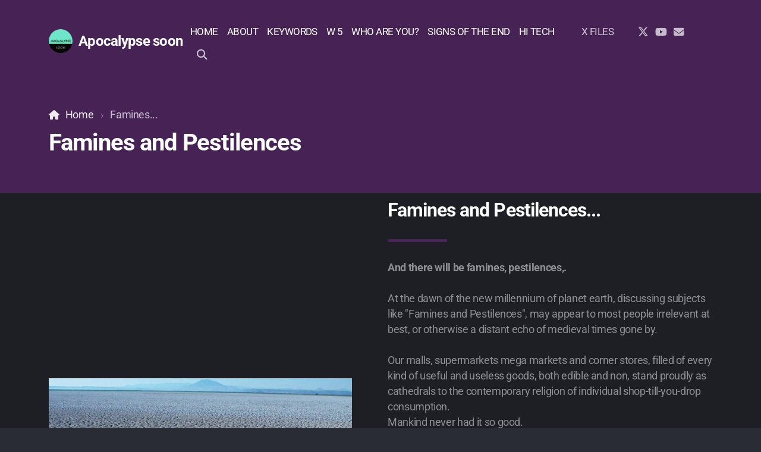

--- FILE ---
content_type: text/html; charset=utf-8
request_url: https://apocalypsesoon.org/famines-and-pestilences
body_size: 7032
content:
<!DOCTYPE html>
<html lang="en" class="ko_Theme ko_ThemeBoxed koThemeDark">
<head>
	<meta charset="utf-8">
	<meta http-equiv="X-UA-Compatible" content="IE=edge">
	<meta name="viewport" content="width=device-width, initial-scale=1" />
	<meta name="generator" content="Infomaniak Site Creator" />
	<meta name="description" content="up-to-date info on End Times chronicles and events that precede the Second Coming and the End of this Present Age" />
	<meta name="keywords" content="Apocalypsesoon.org, Revelation, Jesus Christ, God, Holy Bible, End Times, prophecy, Last Days, Second Coming, Rapture, Tribulation, Armageddon, Antichrist, the Beast, 666,  Mark of the Beast, New World Order, apostasy, Israel, globalization" />

	<title>Famines and Pestilences &mdash; Apocalypse soon, End Times News</title>

	<link rel="preconnect" href="https://fonts.bunny.net" crossorigin><link rel="dns-prefetch" href="https://fonts.bunny.net" crossorigin>	<base href="/">
	<link rel="shortcut icon" href="/data/files/theme/unnamed.gif" />
	<link rel="apple-touch-icon" href="/data/files/theme/unnamed.gif" />

	<script src="https://storage4.infomaniak.com/website-builder/cdn/5.17.0/assets/vendor/jquery@3.6.1/dist/jquery.min.js" type="text/javascript"></script>
<link rel="canonical" href="https://apocalypsesoon.org/famines-and-pestilences" />
	<link href="https://storage4.infomaniak.com/website-builder/cdn/5.17.0/assets/vendor/bootstrap@5.3.0/dist/css/bootstrap.min.css" rel="stylesheet" />
	<link href="https://storage4.infomaniak.com/website-builder/cdn/5.17.0/assets/live.css" type="text/css" rel="stylesheet" /><link href="//fonts.bunny.net/css?family=Source+Serif+4:200,400,700|Roboto:200,400,700&amp;subset=latin-ext&amp;display=swap" rel="stylesheet" type="text/css" />
	

	<!--[if lt IE 9]><script src="https://storage4.infomaniak.com/website-builder/cdn/5.17.0/assets/vendor/html5shiv@3.7.3/dist/html5shiv.min.js"></script><script src="https://storage4.infomaniak.com/website-builder/cdn/5.17.0/assets/vendor/respond.js@1.4.2/dest/respond.min.js"></script><![endif]-->

	<style>:root{--ui-color-accent: #4EBDF5;--ui-color-accent-75: rgba(78,189,245,0.7);--ui-color-accent-50: rgba(78,189,245,0.5);--ui-color-accent-25: rgba(78,189,245,0.25);--ui-color-accent-light: rgba(78,189,245,0.1);--ui-color-stripes-accent:repeating-linear-gradient(
	-45deg,#1281b9,#4EBDF5 20px,#1281b9 20px,#1281b9 50px,#4EBDF5 50px,#4EBDF5 65px);--ui-color-leftmenu:#292E3D;}</style>
	<!--The Open Graph-->
	<meta property="og:image" content="https://apocalypsesoon.org/data/files/photos/as-01_1684779412.jpg" /><meta name="twitter:image" content="https://apocalypsesoon.org/data/files/photos/as-01_1684779412.jpg"><style>.ko_Theme .topmenu a:hover, .ko_Theme .topmenu .active a {background:inherit}.ko_Theme .menuHolder li a {margin: 0;padding: 0;border: 0;font-size: 100%;font: inherit;vertical-align: baseline;line-height: 1;color: inherit;text-shadow: none}.ko_Theme .menuHolder li {display: inline-block;padding:0}.ko_Theme .menuHolder{ flex-flow: row wrap}.ko_Theme .menuHolder,.ko_Theme #headerMenu{padding:0}.ko_Theme .logoHolder #logoReplacer h2,.ko_Theme .logoHolder a,.ko_Theme .logoHolder {line-height:1;padding:0;margin:0;height:auto}.ko_Theme .logoHolder img{max-height:auto}.ko_Theme #headerMenu .container {/*overflow:auto;*/display:flex;flex-direction: row;justify-content: space-between;align-items: center}:root{--color1:#462255;--color2:#62a87c;--color1_rgb: 70,34,85;--color1_hsl: 282,43%,23%;--color1_hs: 282,43%;--color1_h: 282;--color1_s: 43%;--color1_l: 23%;--color1_25:#d1c8d5;--color1_50:#a391aa;--color1_75:#745980;--color1_125:#351a40;--color1_150:#23112b;--color1_175:#120915;--color2_rgb: 98,168,124;--color2_hsl: 142,29%,52%;--color2_hs: 142,29%;--color2_h: 142;--color2_s: 29%;--color2_l: 52%;--color2_25:#d8e9de;--color2_50:#b1d4be;--color2_75:#89be9d;--color2_125:#4a7e5d;--color2_150:#31543e;--color2_175:#192a1f;--color1_bw:rgba(255,255,255,0.8);--color1_25_bw:rgba(0,0,0,0.8);--color1_50_bw:rgba(255,255,255,0.8);--color1_75_bw:rgba(255,255,255,0.8);--color1_125_bw:rgba(255,255,255,0.8);--color1_150_bw:rgba(255,255,255,0.8);--color1_175_bw:rgba(255,255,255,0.8);--color2_bw:rgba(255,255,255,0.8);--color2_25_bw:rgba(0,0,0,0.8);--color2_50_bw:rgba(0,0,0,0.8);--color2_75_bw:rgba(255,255,255,0.8);--color2_125_bw:rgba(255,255,255,0.8);--color2_150_bw:rgba(255,255,255,0.8);--color2_175_bw:rgba(255,255,255,0.8);;--font1:Source Serif 4;--font2:Roboto;--font3:Helvetica Neue,sans-serif;--color1_rgb: 70,34,85;--color1_hsl: 282,43%,23%;--color1_hs: 282,43%;--color1_h: 282;--color1_s: 43%;--color1_l: 23%;--color1_25:#d1c8d5;--color1_50:#a391aa;--color1_75:#745980;--color1_125:#351a40;--color1_150:#23112b;--color1_175:#120915;--color2_rgb: 98,168,124;--color2_hsl: 142,29%,52%;--color2_hs: 142,29%;--color2_h: 142;--color2_s: 29%;--color2_l: 52%;--color2_25:#d8e9de;--color2_50:#b1d4be;--color2_75:#89be9d;--color2_125:#4a7e5d;--color2_150:#31543e;--color2_175:#192a1f;--color1_bw:rgba(255,255,255,0.8);--color1_25_bw:rgba(0,0,0,0.8);--color1_50_bw:rgba(255,255,255,0.8);--color1_75_bw:rgba(255,255,255,0.8);--color1_125_bw:rgba(255,255,255,0.8);--color1_150_bw:rgba(255,255,255,0.8);--color1_175_bw:rgba(255,255,255,0.8);--color2_bw:rgba(255,255,255,0.8);--color2_25_bw:rgba(0,0,0,0.8);--color2_50_bw:rgba(0,0,0,0.8);--color2_75_bw:rgba(255,255,255,0.8);--color2_125_bw:rgba(255,255,255,0.8);--color2_150_bw:rgba(255,255,255,0.8);--color2_175_bw:rgba(255,255,255,0.8);}#contentArea .koColor {color:#462255;}ul.koCheckList li:before {background:#462255;}.ko_Theme #website .btn-primary {background-color:var(--color1);border-color:var(--color1);}.ko_Theme #website .btn-outline-primary {color:var(--color1);border-color:var(--color1);}.ko_Theme #website .btn-outline-primary:hover {background-color:var(--color1);color:var(--color1_bw);border-color:var(--color1);}#website .page-item.active .page-link {background-color:#462255;color:var(--color1_bw);border-color:var(--color1);}#contentArea a:not(.btn),#contentArea a.btn-link {color:var(--color1)}#website.koMenu a:not(.btn):not(.koMenuButton),#website.koMenu a.btn-link {color:var(--color1)}#website .keditDark .keditWhite a:not(.btn):not(.page-link),#website .keditDark .keditWhite a.btn.btn-link{color:var(--color1)}.ko_Theme #contentArea, .ko_Theme .koThemeDark #contentArea .whiteShadowContainer {color:rgba(255, 255, 255, .5)}#contentArea h1, #contentArea h2, #contentArea h3,#contentArea h1 a, #contentArea h2 a, #contentArea h3 a, .koThemeDark #contentArea .whiteShadowContainer strong, .koThemeDark #contentArea .whiteShadowContainer h1, .koThemeDark #contentArea .whiteShadowContainer h2, .koThemeDark #contentArea .whiteShadowContainer h3{color: var(--color1_150);}#contentArea h4, #contentArea h5, #contentArea h6,#contentArea h4 a, #contentArea h5 a, #contentArea h6 a, .koThemeDark #contentArea .whiteShadowContainer strong, .koThemeDark #contentArea .whiteShadowContainer h4, .koThemeDark #contentArea .whiteShadowContainer h5, .koThemeDark #contentArea .whiteShadowContainer h6 {color: var(--color1_150);}.ko_Theme #website #footerContent {color: rgba(0, 0, 0, .5);}.ko_Theme #website #footerContent h1,.ko_Theme #website #footerContent h2,.ko_Theme #website #footerContent h3,.ko_Theme #website #footerContent h4,.ko_Theme #website #footerContent h5,.ko_Theme #website #footerContent h6 {color: rgba(0, 0, 0, 1);}.ko_Theme #website, .ko_Theme #website p{font-family:var(--font2),sans-serif;}.ko_Theme #website a.btn, .ko_Theme #website button.btn{font-family:var(--font2),sans-serif;}.ko_Theme #website h1,.ko_Theme #website h2,.ko_Theme #website h3{font-family:var(--font1),sans-serif;font-weight:700}.ko_Theme #website h4,.ko_Theme #website h5,.ko_Theme #website h6{font-family:var(--font1),sans-serif;font-weight:700}.ko_Theme #website .topmenu{font-family:var(--font1),sans-serif;font-weight:400}.ko_Theme #website .logoHolder h2{font-family:var(--font1),sans-serif;font-weight:700}.ko_Theme #website #footerContent {font-family:var(--font2),sans-serif;}.ko_Theme #website #footerContent h1,.ko_Theme #website #footerContent h2,.ko_Theme #website #footerContent h3,.ko_Theme #website #footerContent h4,.ko_Theme #website #footerContent h5,.ko_Theme #website #footerContent h6 {font-family:var(--font1),sans-serif;}.ko_Theme .menuHolder li.topmenuSocial > span{margin-top:0px;}.ko_Theme #headerContent:not(.koZeroPadding),.ko_Theme #subpageHeaderContent:not(.koZeroPadding){}.ko_Theme #headerMenu{/*overflow:auto;*//*display:flex;flex-direction: row;justify-content: space-between;align-items: center;*/padding:20px;margin:0px;border:10px solid var(--color1);border-width:10px 0px 0px 0px;border-radius:0px;position:absolute;display:block;position:absolute;z-index:3;;}.ko_Theme .logoHolder{padding:0px;;white-space: nowrap;}.ko_Theme .logoHolder h2{font-size:24px;color:rgb(255, 255, 255);display: flex;align-items: center;min-height:40px;}@media (max-width: 768px){.ko_Theme .logoHolder h2{font-size:22px;}}.ko_Theme .logoHolder img{max-height:40px;height:40px;min-height:40px;}.ko_Theme .menuHolder { display: flex;}.ko_Theme .menuHolder li{}.ko_Theme .menuHolder li a{font-size:17px;color:rgb(255, 255, 255);padding:5px 0px 5px 0px;margin:0px 0px 0px 15px;border-radius:0px;border:0px solid transparent;text-transform:uppercase;transition:0.2s all;}.ko_Theme .menuHolder li.active a,.ko_Theme .menuHolder li a:hover{color:var(--color1);border-color:var(--color2);}.ko_Theme .menuHolder li.accent1 a,.ko_Theme .menuHolder li.accent1.active a{font-size:17px;color:var(--color1_25);background:var(--color1);padding:15px;margin:0px 0px 0px 30px;border-radius:3px;border:0px solid ;}.ko_Theme .menuHolder li.accent1.active a,.ko_Theme .menuHolder li.accent1 a:hover{color:rgb(255, 255, 255);background:var(--color1_125);}.ko_Theme .menuHolder li.accent2 a,.ko_Theme .menuHolder li.accent2.active a{font-size:17px;color:rgb(255, 255, 255);background:var(--color2);padding:15px;margin:0px 0px 0px 5px;border-radius:3px;border:0px solid rgb(255, 255, 255);}.ko_Theme .menuHolder li.accent2.active a,.ko_Theme .menuHolder li.accent2 a:hover{color:rgb(255, 255, 255);background:var(--color2_125);}.ko_Theme .menuHolder li.topmenuSocial a{color:rgb(255, 255, 255)}#contentArea:not(.lpMode) #contentAreaElement + .kedit::before{content:"";white-space:nowrap;display:block;padding-top:130px;}#contentArea:not(.lpMode) #contentAreaElement + .kedit .k_Edit,#contentArea:not(.lpMode) #contentAreaElement + .kedit .koInModuleMenu{top:130px;border-top-right-radius: 4px;}#contentArea:not(.lpMode) #contentAreaElement + .kedit span.k_EditMore{border-radius: 0 4px 4px 0;}.keditColumn .k_Edit,.keditColumn .koInModuleMenu{top:2px!important}</style>
</head>
<body class="" ><!-- Google tag (gtag.js) -->
<script async src="https://www.googletagmanager.com/gtag/js?id=G-SHG6HYLZGP"></script>
<script>
  window.dataLayer = window.dataLayer || [];
  function gtag(){dataLayer.push(arguments);}
  gtag('js', new Date());

  gtag('config', 'G-SHG6HYLZGP');
</script>
<div id="websiteLoading" onclick="var elem = document.getElementById('websiteLoading');elem.parentNode.removeChild(elem);" onkeyup="var elem = document.getElementById('websiteLoading');elem.parentNode.removeChild(elem);" class="isLoading isLoading-1"><div style="background:white;position:absolute;top:0;left:0;right:0;bottom:0;height:100%;width:100%" class="d-none"></div><noscript><style>#websiteLoading{display:none!important}body{visibility:visible!important;overflow:auto!important}</style></noscript><style>		body{overflow:hidden}		body.body{visibility:visible;overflow:auto}		#websiteLoading{visibility:visible;position:fixed;top:0;left:0;right:0;bottom:0;transition:0.5s all;z-index:100;background: linear-gradient(135deg, rgba(255,255,255,.95) 20%, rgba(255,255,255,.5), rgba(255,255,255,.95) 80%);cursor:wait}		#websiteLoading.isLoading-1{background:#fff;}		#websiteLoading.isLoaded{opacity:0;cursor:default;pointer-events:none}		@-webkit-keyframes koLoadingRotation {		to {			-webkit-transform: rotate(360deg);					transform: rotate(360deg);		}		}		@keyframes koLoadingRotation {		to {			-webkit-transform: rotate(360deg);					transform: rotate(360deg);		}		}		.isLoading .spinner {		-webkit-animation: koLoadingRotation 1.5s linear infinite;				animation: koLoadingRotation 1.5s linear infinite;			/*will-change: transform;*/		}		.isLoading .spinner .path {		-webkit-animation: dash 1.5s ease-in-out infinite;				animation: dash 1.5s ease-in-out infinite;		}		@-webkit-keyframes dash {		0% {			stroke-dasharray: 1, 150;			stroke-dashoffset: 0;			stroke:var(--color1);		}		50% {			stroke-dasharray: 90, 150;			stroke-dashoffset: -35;			stroke:var(--color2);		}		100% {			stroke-dasharray: 90, 150;			stroke-dashoffset: -124;			stroke:var(--color1);		}		}		@keyframes dash {		0% {			stroke-dasharray: 1, 150;			stroke-dashoffset: 0;			stroke:var(--color1);		}		50% {			stroke-dasharray: 90, 150;			stroke-dashoffset: -35;			stroke:var(--color2);		}		100% {			stroke-dasharray: 90, 150;			stroke-dashoffset: -124;			stroke:var(--color1);		}		}		#websiteLoading::after {			content:"";			background: #fff;			border-radius:100%;			box-shadow: 5px 5px 50px rgba(0,0,0,0.1);			position: absolute;			top: 50%;			left: 50%;			margin: -57px 0 0 -57px;			width: 114px;			height: 114px;		}		</style><svg class="spinner" viewBox="0 0 50 50" style="z-index: 2;position: absolute;top: 50%;left: 50%;width:120px;height:120px;	  margin: -60px 0 0 -60px;"><circle class="path" cx="25" cy="25" r="20" fill="none" stroke-width="2" style="stroke: #ccc; stroke: var(--color1);stroke-linecap: round;"></circle></svg></div><div id="website" class=""><header id="header"><div id="headerMenu"><div class="container"><div class="logoHolder skiptranslate"><a href="/" class="logo"><h2><img src="data/files/theme/as-logo.gif" style="border:0" id="WebsiteLogo" alt="Apocalypse soon" /><span>Apocalypse soon</span></h2></a></div>

	<ul class="menuHolder topmenu">
		<li><a href="https://apocalypsesoon.org"><span>Home</span></a></li>
		<li><a href="about"><span>About</span></a></li>
		<li><a href="keywords"><span>Keywords</span></a></li>
		<li><a href="w-5"><span>W 5</span></a></li>
		<li><a href="who-are-you"><span>Who are you?</span></a></li>
		<li><a href="signs-of-the-end"><span>Signs of the End</span></a></li>
		<li><a href="hi-tech"><span>Hi Tech</span></a></li>
		<li class="accent1"><a href="x-files"><span>X Files</span></a></li>
		<li class="topmenuSocial"><span><a class="koSocialTwitterHover" target="_blank" href="https://twitter.com/apocalypsesoon2"><i class="fab fa-x-twitter"></i></a><a class="koSocialYouTubeHover" target="_blank" href="https://www.youtube.com/user/ApocalypsesoonMedia"><i class="fab fa-youtube"></i></a><a class="koSocialMailHover" href="mailto:admin@apocalypsesoon.org"><i class="fas fa-envelope"></i></a></span></li><li class="topmenuSocial topmenuSocialSearch" rel="Search"><span><a class="koSocial koSocialSearch" href="javascript:void(null)" onclick="$('#searchHolder').addClass('active');setTimeout(function(){$('#searchInput').focus();},100);"><i class="fas fa-search"></i></a></span></li>
	</ul>

</div></div></header><main class="WxEditableArea" id="contentArea"><div id="contentAreaElement" class="kelement"></div><section data-pcid="4007" class="kedit keditDark" data-bgcolor="--color1" data-padding="50-50" data-keditor="1" id="kpg_6121350" style="background:var(--color1);padding-top:50px;padding-bottom:50px">

    <div class="container">

    <div class="row">
        <div class="col-lg">
            <div class="col-container">
            
            <ol class="breadcrumb"><li class="breadcrumb-item"><a href="index.php">Home</a></li><li class="breadcrumb-item"><div class="keditable d-inline-block">Famines...</div></li></ol>
            <h1 class="keditable">Famines and Pestilences</h1>

            </div>
        </div>
    </div>

        
        
    </div>

</section><section data-pcid="4001.5" id="kpg_778195" class="kedit">

    <div class="container">
    <div class="row align-items-center">
        <div class="col-12 col-md-6 mb-4 mb-md-0 pe-md-5 pe-md-5">
            <img class="img-perspective-left img-fluid lazy" alt="" title="" data-src="data/files/photos/slider4.jpg">
        </div>
        <div class="col-12 col-md-6 ms-md-auto ms-md-auto">
            <h2 class="keditable" data-aos="fade-right">Famines and Pestilences...</h2>
            <div class="koSeparator koSeparatorBlock koSeparatorLeft" data-bg="--color1" data-aos="fade-right" style="background: var(--color1); width: 100px;"></div>
            <div class="keditable" data-aos="fade-right">
<div><b>And there will be famines, pestilences,.</b></div><div><b><br></b></div><div>
At the dawn of the new millennium of planet earth, discussing 
subjects like "Famines and Pestilences", may appear to most people   
irrelevant at best, or otherwise a distant echo of medieval times gone 
by. <br></div><div><br></div><div>Our malls, supermarkets mega markets and corner 
stores, filled of every kind of useful and useless goods, both edible 
and non, stand proudly as cathedrals to the contemporary religion of 
individual shop-till-you-drop consumption. <br></div><div>Mankind never had it so good. <br></div><div>Same with medical care. We have Hospitals where a form of modern magic 
takes place: you get in sick and get out healed, (well, that's 
debatable, but that is the general idea). So, talking about famines and 
pestilences seems a scurrilous subject
                But the music is about to change, and it may do so 
rather rapidly. <br></div><div><br></div><div>The Word warns us that in the End Times, in which we are
 living, famines and deseases will take place in large scale around the 
world. This present golden era of going to the store and being able to 
choose over 100 different kinds and flavours of yougurt&nbsp; or gong to a hospital to get magical medications and 
robot-guided surgeries, is soon going to be a thing of the past. <br></div><div><br></div><div><i>Pietro Arnese</i></div><div><i><br></i></div><div><i><br></i></div><div><a href="https://www.fao.org/giews/en/" class="btn btn-danger" target="_blank">FAO</a> <a href="https://www.who.int/" class="btn btn-danger" target="_blank">WHO</a> <a href="https://www.cdc.gov/" class="btn btn-danger" target="_blank">CDC</a>  <i></i></div><div></div><div><i><br></i></div><div></div><div>

<!--StartFragment--><!--EndFragment--><!--StartFragment--><!--EndFragment--></div>

</div>
              
        </div>
    </div>
    </div>

</section></main><footer id="footerContent"><section data-pcid="5500.1" id="kedit_0ghpatrf0" class="kedit keditDark keditFooter keditFooter1" data-bgcolor="#901515" style="background:#901515">

      <div class="container keditFooterLine1">
          <div class="row">
              <div class="col-lg-4">
                  <div class="kedit" id="kpg_6720031">
                  <img class="keditFooterLogo kimgRemovable lazy" alt="Apocalypse soon" title="" data-src="data/files/theme/as-logo.gif">
                  <div class="keditable skiptranslate mt-4 keditFooterCompany"><div><strong>Apocalypse soon</strong></div><div>Founder and Chief Editor: <br></div><div><i>Pietro Arnes<strong>e<br></strong></i></div></div>
                  </div>
              </div>
              <div class="col-lg-8">
                  <div class="kedit keditFooterMenu" id="kpg_1641942"><ul class="sitemap"><li><h5>Main menu</h5>
<ul>

<li data-id="1"><a href="https://apocalypsesoon.org/" title="Home" ><span>Home</span></a></li>

<li data-id="2"><a href="about" title="About" ><span>About</span></a></li>

<li data-id="3"><a href="keywords" title="Keywords" ><span>Keywords</span></a></li>

<li data-id="5"><a href="w-5" title="W 5" ><span>W 5</span></a></li>

<li data-id="6"><a href="who-are-you" title="Who are you?" ><span>Who are you?</span></a></li>

<li data-id="7"><a href="signs-of-the-end" title="Signs of the End" ><span>Signs of the End</span></a></li>

<li data-id="18"><a href="hi-tech" title="Hi Tech" ><span>Hi Tech</span></a></li>

<li data-id="4"><a href="x-files" title="X Files" ><span>X Files</span></a></li>
</ul>
</li></ul><ul class="sitemap"><li><h5>Internal links</h5>
<ul>

<li data-id="2"><a href="privacy-policy" title="Privacy Policy" ><span>Privacy Policy</span></a></li>

<li data-id="3"><a href="free-insurance" title="Free Insurance" ><span>Free Insurance</span></a></li>

<li data-id="6"><a href="christian" title="Christian?" ><span>Christian?</span></a></li>

<li data-id="7"><a href="jew" title="Jew?" ><span>Jew?</span></a></li>

<li data-id="8"><a href="gentile" title="Gentile?" ><span>Gentile?</span></a></li>

<li data-id="9"><a href="false-christs" title="False Christs..." ><span>False Christs...</span></a></li>

<li data-id="10"><a href="wars" title="Wars..." ><span>Wars...</span></a></li>

<li data-id="11"><a href="famines-and-pestilences" title="Famines and Pestilences" ><span>Famines and Pestilences</span></a></li>

<li data-id="12"><a href="earthquakes" title="Earthquakes" ><span>Earthquakes</span></a></li>

<li data-id="17"><a href="jagged-little-pills" title="Jagged little pills" ><span>Jagged little pills</span></a></li>
</ul>
</li></ul></div>
              </div>
          </div>
      </div>

      <div class="keditFooterLine2 keditFooterLineDarker">
          <div class="container">
              <div class="row">
                  <div class="col-sm-7">
                      <div class="kedit" id="kpg_2536583"><div class="keditable keditFooterCopyright">Copyright ©1997-2025</div></div>
                  </div>
                  <div class="col-sm-5">
                      <div class="kedit keditFooterApp" id="kpg_4893394"><div class="footerHolder" id="keditFooterModule"><div class="social_fa social_bw social_bwh social_footer"><a target="_blank" href="https://twitter.com/apocalypsesoon2"><i class="fab fa-x-twitter fa-2x fa-fw"></i></a><a target="_blank" href="https://www.youtube.com/user/ApocalypsesoonMedia"><i class="fab fa-youtube fa-2x fa-fw"></i></a><a class="koSocialMailHover" href="mailto:admin@apocalypsesoon.org"><i class="fas fa-fw fa-envelope"></i></a></div></div></div>
                  </div>
              </div>
          </div>
      </div>

</section></footer></div><a id="scrollToTop" href="javascript:void(null)"><i class="fa fa-fw fa-arrow-up"></i></a><script data-id="websiteLoading">$(document).ready(function(){

						$('#websiteLoading').removeClass('isLoading-1');
						setTimeout(function(){

							var c=$('#websiteLoading');
							if(c.length>0){
								//$('body').attr('id','body');
								$('body').addClass('body');
								$('#websiteLoading').addClass('isLoaded');
								setTimeout(function(){$('#websiteLoading').remove()},1000);
							}

						},3000);
					});window.onload = function(){$('#websiteLoading').addClass('isLoaded');
				//$('body').attr('id','body');
				$('body').addClass('body');
				setTimeout(function(){$('#websiteLoading').remove()},500);$(document).keyup(function(e){if((e.ctrlKey || e.metaKey)&&e.keyCode==27){window.location.href="";}});};</script><script>var koSiteName="Apocalypse soon";$(function(){$(".koLeftMenuOpener").removeClass("invisible");})</script><div id="searchHolder">
		<form method="get" action="">
			<div>Search</div>
			<input type="text" autocomplete="off" name="search" id="searchInput" class="form-control">
			<button type="submit" class="btn btn-color1"><i class="fas fa-search"></i></button>
			<button type="reset" class="btn btn-light" onclick="$('#searchHolder').removeClass('active')"><i class="fas fa-times"></i></button>
		</form></div><script>var magnificPopupInit=function(){$('a.lightbox').magnificPopup({type:'image',gallery:{enabled:true}});}</script><link rel="stylesheet" href="https://storage4.infomaniak.com/website-builder/cdn/5.17.0/assets/vendor/magnific-popup@1.1.0/dist/magnific-popup.min.css" /><script async src="https://storage4.infomaniak.com/website-builder/cdn/5.17.0/assets/vendor/magnific-popup@1.1.0/dist/jquery.magnific-popup.min.js" onload="magnificPopupInit()"></script>
<script></script> 
<script src="https://storage4.infomaniak.com/website-builder/cdn/5.17.0/assets/vendor/instant.page@5.2.0/instantpage.min.js" type="module" defer></script><script>var menuCaption = "Select a page";</script><script type="text/javascript" src="https://storage4.infomaniak.com/website-builder/cdn/5.17.0/assets/live.js" async></script><link href="https://storage4.infomaniak.com/website-builder/cdn/5.17.0/assets/vendor/@fortawesome/fontawesome-free@6.4.2/css/all.min.css" rel="stylesheet" /><script src="https://storage4.infomaniak.com/website-builder/cdn/5.17.0/assets/vendor/bootstrap@5.3.0/dist/js/bootstrap.bundle.min.js" type="text/javascript"></script>
	<!-- AOS (Animate on Scroll) -->
	<link rel="stylesheet" href="https://storage4.infomaniak.com/website-builder/cdn/5.17.0/assets/vendor/aos@2.3.4/dist/aos.css" />
<script src="https://storage4.infomaniak.com/website-builder/cdn/5.17.0/assets/vendor/aos@2.3.4/dist/aos.min.js" defer></script><script>$(function(){AOS.init({offset:-10,delay:100,duration:800,easing:'ease',anchorPlacement:'top-bottom'});})</script><script>$(function(e){var a = 400,s = e('#scrollToTop');e(window).scroll(function(){e(this).scrollTop() > a ? s.addClass('active') : s.removeClass('active')}), s.on('click',function(a){s.removeClass('active');e('body,html').animate({scrollTop: 0});})})</script><script type="text/javascript" id="jsMenusSetup">window.addEventListener('load',function(){ddlevelsmenu.setup("1", "topbar","0","0");});</script>
</body></html>